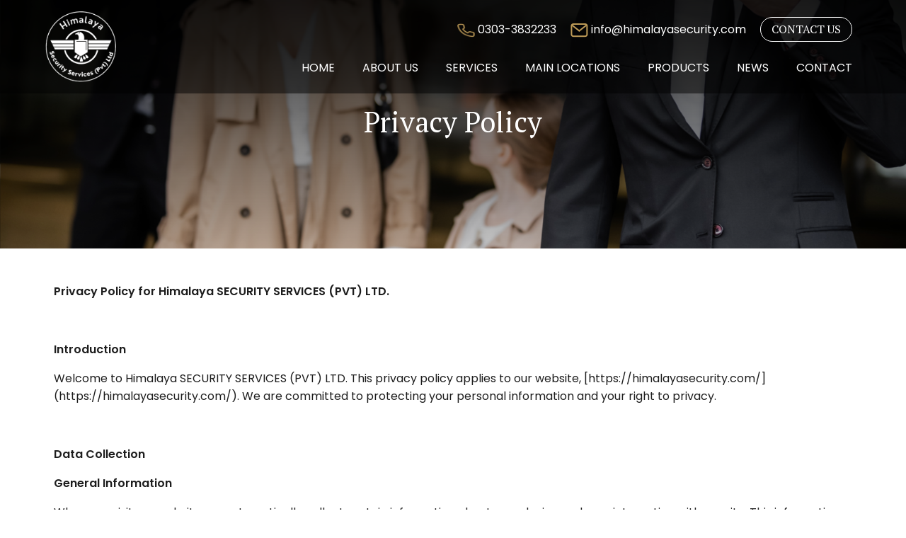

--- FILE ---
content_type: text/html; charset=UTF-8
request_url: https://himalayasecurity.com/privacy-policy/
body_size: 7199
content:
<!DOCTYPE html>
<html xmlns="http://www.w3.org/1999/xhtml" lang="en-US">
<head>
<meta http-equiv="Content-Type" content="text/html; charset=UTF-8" />
<meta name="viewport" content="width=device-width, initial-scale=1, maximum-scale=1, shrink-to-fit=no">
<title>Privacy Policy - Himalaya Security</title>
<base href="https://himalayasecurity.com/" />
<link rel="apple-touch-icon" sizes="180x180" href="https://himalayasecurity.com/wp-content/themes/sitesalt/apple-touch-icon.png">
<link rel="icon" type="image/png" sizes="32x32" href="https://himalayasecurity.com/wp-content/themes/sitesalt/favicon-32x32.png">
<link rel="icon" type="image/png" sizes="16x16" href="https://himalayasecurity.com/wp-content/themes/sitesalt/favicon-16x16.png">
<link rel="manifest" href="https://himalayasecurity.com/wp-content/themes/sitesalt/site.webmanifest">
<link rel="preconnect" href="https://fonts.googleapis.com" crossorigin="anonymous" />
<link rel="preconnect" href="https://fonts.gstatic.com" crossorigin="anonymous" />
<link rel="preload" as="style" href="https://fonts.googleapis.com/css2?family=PT+Serif:wght@400;700&family=Poppins:wght@400;500;600&display=swap" crossorigin="anonymous" />
<link rel="preload" as="style" href="https://himalayasecurity.com/wp-content/themes/sitesalt/style.css" crossorigin="anonymous" />
<link href="https://fonts.googleapis.com/css2?family=PT+Serif:wght@400;700&family=Poppins:wght@400;500;600&display=swap" rel="stylesheet" crossorigin="anonymous">
<meta name="theme-color" content="#9000ff">
<!-- <link rel="stylesheet" href="https://himalayasecurity.com/wp-content/themes/sitesalt/style.css" type="text/css" media="screen,projection" crossorigin="anonymous" /> -->
<link rel="stylesheet" type="text/css" href="//himalayasecurity.com/wp-content/cache/wpfc-minified/jmb7692s/2451x.css" media="screen,projection"/>
<script src="https://code.jquery.com/jquery-3.6.0.min.js" integrity="sha256-/xUj+3OJU5yExlq6GSYGSHk7tPXikynS7ogEvDej/m4=" crossorigin="anonymous"></script>
<meta name='robots' content='noindex, follow' />
<style>img:is([sizes="auto" i], [sizes^="auto," i]) { contain-intrinsic-size: 3000px 1500px }</style>
<!-- This site is optimized with the Yoast SEO plugin v25.1 - https://yoast.com/wordpress/plugins/seo/ -->
<meta property="og:locale" content="en_US" />
<meta property="og:type" content="article" />
<meta property="og:title" content="Privacy Policy - Himalaya Security" />
<meta property="og:description" content="Privacy Policy for Himalaya SECURITY SERVICES (PVT) LTD. &nbsp; Introduction Welcome to Himalaya SECURITY SERVICES (PVT) LTD. This privacy policy applies to our website, [https://himalayasecurity.com/](https://himalayasecurity.com/). We are committed to protecting your personal information and your right to privacy. &nbsp; Data Collection General Information When you visit our website, we automatically [&hellip;]" />
<meta property="og:url" content="https://himalayasecurity.com/privacy-policy/" />
<meta property="og:site_name" content="Himalaya Security" />
<meta property="article:modified_time" content="2023-09-12T16:37:43+00:00" />
<meta name="twitter:card" content="summary_large_image" />
<meta name="twitter:label1" content="Est. reading time" />
<meta name="twitter:data1" content="2 minutes" />
<script type="application/ld+json" class="yoast-schema-graph">{"@context":"https://schema.org","@graph":[{"@type":"WebPage","@id":"https://himalayasecurity.com/privacy-policy/","url":"https://himalayasecurity.com/privacy-policy/","name":"Privacy Policy - Himalaya Security","isPartOf":{"@id":"https://himalayasecurity.com/#website"},"datePublished":"2023-08-24T07:58:13+00:00","dateModified":"2023-09-12T16:37:43+00:00","breadcrumb":{"@id":"https://himalayasecurity.com/privacy-policy/#breadcrumb"},"inLanguage":"en-US","potentialAction":[{"@type":"ReadAction","target":["https://himalayasecurity.com/privacy-policy/"]}]},{"@type":"BreadcrumbList","@id":"https://himalayasecurity.com/privacy-policy/#breadcrumb","itemListElement":[{"@type":"ListItem","position":1,"name":"Home","item":"https://himalayasecurity.com/"},{"@type":"ListItem","position":2,"name":"Privacy Policy"}]},{"@type":"WebSite","@id":"https://himalayasecurity.com/#website","url":"https://himalayasecurity.com/","name":"Himalaya Security - Pakistan Private Security Service","description":"","publisher":{"@id":"https://himalayasecurity.com/#organization"},"potentialAction":[{"@type":"SearchAction","target":{"@type":"EntryPoint","urlTemplate":"https://himalayasecurity.com/?s={search_term_string}"},"query-input":{"@type":"PropertyValueSpecification","valueRequired":true,"valueName":"search_term_string"}}],"inLanguage":"en-US"},{"@type":"Organization","@id":"https://himalayasecurity.com/#organization","name":"Himalaya Security","url":"https://himalayasecurity.com/","logo":{"@type":"ImageObject","inLanguage":"en-US","@id":"https://himalayasecurity.com/#/schema/logo/image/","url":"https://himalayasecurity.com/wp-content/uploads/2023/09/himalaya-security-pakistan-logo.jpg","contentUrl":"https://himalayasecurity.com/wp-content/uploads/2023/09/himalaya-security-pakistan-logo.jpg","width":504,"height":493,"caption":"Himalaya Security"},"image":{"@id":"https://himalayasecurity.com/#/schema/logo/image/"}}]}</script>
<!-- / Yoast SEO plugin. -->
<link rel="alternate" type="application/rss+xml" title="Himalaya Security &raquo; Privacy Policy Comments Feed" href="https://himalayasecurity.com/privacy-policy/feed/" />
<style id='classic-theme-styles-inline-css' type='text/css'>
/*! This file is auto-generated */
.wp-block-button__link{color:#fff;background-color:#32373c;border-radius:9999px;box-shadow:none;text-decoration:none;padding:calc(.667em + 2px) calc(1.333em + 2px);font-size:1.125em}.wp-block-file__button{background:#32373c;color:#fff;text-decoration:none}
</style>
<style id='global-styles-inline-css' type='text/css'>
:root{--wp--preset--aspect-ratio--square: 1;--wp--preset--aspect-ratio--4-3: 4/3;--wp--preset--aspect-ratio--3-4: 3/4;--wp--preset--aspect-ratio--3-2: 3/2;--wp--preset--aspect-ratio--2-3: 2/3;--wp--preset--aspect-ratio--16-9: 16/9;--wp--preset--aspect-ratio--9-16: 9/16;--wp--preset--color--black: #000000;--wp--preset--color--cyan-bluish-gray: #abb8c3;--wp--preset--color--white: #ffffff;--wp--preset--color--pale-pink: #f78da7;--wp--preset--color--vivid-red: #cf2e2e;--wp--preset--color--luminous-vivid-orange: #ff6900;--wp--preset--color--luminous-vivid-amber: #fcb900;--wp--preset--color--light-green-cyan: #7bdcb5;--wp--preset--color--vivid-green-cyan: #00d084;--wp--preset--color--pale-cyan-blue: #8ed1fc;--wp--preset--color--vivid-cyan-blue: #0693e3;--wp--preset--color--vivid-purple: #9b51e0;--wp--preset--gradient--vivid-cyan-blue-to-vivid-purple: linear-gradient(135deg,rgba(6,147,227,1) 0%,rgb(155,81,224) 100%);--wp--preset--gradient--light-green-cyan-to-vivid-green-cyan: linear-gradient(135deg,rgb(122,220,180) 0%,rgb(0,208,130) 100%);--wp--preset--gradient--luminous-vivid-amber-to-luminous-vivid-orange: linear-gradient(135deg,rgba(252,185,0,1) 0%,rgba(255,105,0,1) 100%);--wp--preset--gradient--luminous-vivid-orange-to-vivid-red: linear-gradient(135deg,rgba(255,105,0,1) 0%,rgb(207,46,46) 100%);--wp--preset--gradient--very-light-gray-to-cyan-bluish-gray: linear-gradient(135deg,rgb(238,238,238) 0%,rgb(169,184,195) 100%);--wp--preset--gradient--cool-to-warm-spectrum: linear-gradient(135deg,rgb(74,234,220) 0%,rgb(151,120,209) 20%,rgb(207,42,186) 40%,rgb(238,44,130) 60%,rgb(251,105,98) 80%,rgb(254,248,76) 100%);--wp--preset--gradient--blush-light-purple: linear-gradient(135deg,rgb(255,206,236) 0%,rgb(152,150,240) 100%);--wp--preset--gradient--blush-bordeaux: linear-gradient(135deg,rgb(254,205,165) 0%,rgb(254,45,45) 50%,rgb(107,0,62) 100%);--wp--preset--gradient--luminous-dusk: linear-gradient(135deg,rgb(255,203,112) 0%,rgb(199,81,192) 50%,rgb(65,88,208) 100%);--wp--preset--gradient--pale-ocean: linear-gradient(135deg,rgb(255,245,203) 0%,rgb(182,227,212) 50%,rgb(51,167,181) 100%);--wp--preset--gradient--electric-grass: linear-gradient(135deg,rgb(202,248,128) 0%,rgb(113,206,126) 100%);--wp--preset--gradient--midnight: linear-gradient(135deg,rgb(2,3,129) 0%,rgb(40,116,252) 100%);--wp--preset--font-size--small: 13px;--wp--preset--font-size--medium: 20px;--wp--preset--font-size--large: 36px;--wp--preset--font-size--x-large: 42px;--wp--preset--spacing--20: 0.44rem;--wp--preset--spacing--30: 0.67rem;--wp--preset--spacing--40: 1rem;--wp--preset--spacing--50: 1.5rem;--wp--preset--spacing--60: 2.25rem;--wp--preset--spacing--70: 3.38rem;--wp--preset--spacing--80: 5.06rem;--wp--preset--shadow--natural: 6px 6px 9px rgba(0, 0, 0, 0.2);--wp--preset--shadow--deep: 12px 12px 50px rgba(0, 0, 0, 0.4);--wp--preset--shadow--sharp: 6px 6px 0px rgba(0, 0, 0, 0.2);--wp--preset--shadow--outlined: 6px 6px 0px -3px rgba(255, 255, 255, 1), 6px 6px rgba(0, 0, 0, 1);--wp--preset--shadow--crisp: 6px 6px 0px rgba(0, 0, 0, 1);}:where(.is-layout-flex){gap: 0.5em;}:where(.is-layout-grid){gap: 0.5em;}body .is-layout-flex{display: flex;}.is-layout-flex{flex-wrap: wrap;align-items: center;}.is-layout-flex > :is(*, div){margin: 0;}body .is-layout-grid{display: grid;}.is-layout-grid > :is(*, div){margin: 0;}:where(.wp-block-columns.is-layout-flex){gap: 2em;}:where(.wp-block-columns.is-layout-grid){gap: 2em;}:where(.wp-block-post-template.is-layout-flex){gap: 1.25em;}:where(.wp-block-post-template.is-layout-grid){gap: 1.25em;}.has-black-color{color: var(--wp--preset--color--black) !important;}.has-cyan-bluish-gray-color{color: var(--wp--preset--color--cyan-bluish-gray) !important;}.has-white-color{color: var(--wp--preset--color--white) !important;}.has-pale-pink-color{color: var(--wp--preset--color--pale-pink) !important;}.has-vivid-red-color{color: var(--wp--preset--color--vivid-red) !important;}.has-luminous-vivid-orange-color{color: var(--wp--preset--color--luminous-vivid-orange) !important;}.has-luminous-vivid-amber-color{color: var(--wp--preset--color--luminous-vivid-amber) !important;}.has-light-green-cyan-color{color: var(--wp--preset--color--light-green-cyan) !important;}.has-vivid-green-cyan-color{color: var(--wp--preset--color--vivid-green-cyan) !important;}.has-pale-cyan-blue-color{color: var(--wp--preset--color--pale-cyan-blue) !important;}.has-vivid-cyan-blue-color{color: var(--wp--preset--color--vivid-cyan-blue) !important;}.has-vivid-purple-color{color: var(--wp--preset--color--vivid-purple) !important;}.has-black-background-color{background-color: var(--wp--preset--color--black) !important;}.has-cyan-bluish-gray-background-color{background-color: var(--wp--preset--color--cyan-bluish-gray) !important;}.has-white-background-color{background-color: var(--wp--preset--color--white) !important;}.has-pale-pink-background-color{background-color: var(--wp--preset--color--pale-pink) !important;}.has-vivid-red-background-color{background-color: var(--wp--preset--color--vivid-red) !important;}.has-luminous-vivid-orange-background-color{background-color: var(--wp--preset--color--luminous-vivid-orange) !important;}.has-luminous-vivid-amber-background-color{background-color: var(--wp--preset--color--luminous-vivid-amber) !important;}.has-light-green-cyan-background-color{background-color: var(--wp--preset--color--light-green-cyan) !important;}.has-vivid-green-cyan-background-color{background-color: var(--wp--preset--color--vivid-green-cyan) !important;}.has-pale-cyan-blue-background-color{background-color: var(--wp--preset--color--pale-cyan-blue) !important;}.has-vivid-cyan-blue-background-color{background-color: var(--wp--preset--color--vivid-cyan-blue) !important;}.has-vivid-purple-background-color{background-color: var(--wp--preset--color--vivid-purple) !important;}.has-black-border-color{border-color: var(--wp--preset--color--black) !important;}.has-cyan-bluish-gray-border-color{border-color: var(--wp--preset--color--cyan-bluish-gray) !important;}.has-white-border-color{border-color: var(--wp--preset--color--white) !important;}.has-pale-pink-border-color{border-color: var(--wp--preset--color--pale-pink) !important;}.has-vivid-red-border-color{border-color: var(--wp--preset--color--vivid-red) !important;}.has-luminous-vivid-orange-border-color{border-color: var(--wp--preset--color--luminous-vivid-orange) !important;}.has-luminous-vivid-amber-border-color{border-color: var(--wp--preset--color--luminous-vivid-amber) !important;}.has-light-green-cyan-border-color{border-color: var(--wp--preset--color--light-green-cyan) !important;}.has-vivid-green-cyan-border-color{border-color: var(--wp--preset--color--vivid-green-cyan) !important;}.has-pale-cyan-blue-border-color{border-color: var(--wp--preset--color--pale-cyan-blue) !important;}.has-vivid-cyan-blue-border-color{border-color: var(--wp--preset--color--vivid-cyan-blue) !important;}.has-vivid-purple-border-color{border-color: var(--wp--preset--color--vivid-purple) !important;}.has-vivid-cyan-blue-to-vivid-purple-gradient-background{background: var(--wp--preset--gradient--vivid-cyan-blue-to-vivid-purple) !important;}.has-light-green-cyan-to-vivid-green-cyan-gradient-background{background: var(--wp--preset--gradient--light-green-cyan-to-vivid-green-cyan) !important;}.has-luminous-vivid-amber-to-luminous-vivid-orange-gradient-background{background: var(--wp--preset--gradient--luminous-vivid-amber-to-luminous-vivid-orange) !important;}.has-luminous-vivid-orange-to-vivid-red-gradient-background{background: var(--wp--preset--gradient--luminous-vivid-orange-to-vivid-red) !important;}.has-very-light-gray-to-cyan-bluish-gray-gradient-background{background: var(--wp--preset--gradient--very-light-gray-to-cyan-bluish-gray) !important;}.has-cool-to-warm-spectrum-gradient-background{background: var(--wp--preset--gradient--cool-to-warm-spectrum) !important;}.has-blush-light-purple-gradient-background{background: var(--wp--preset--gradient--blush-light-purple) !important;}.has-blush-bordeaux-gradient-background{background: var(--wp--preset--gradient--blush-bordeaux) !important;}.has-luminous-dusk-gradient-background{background: var(--wp--preset--gradient--luminous-dusk) !important;}.has-pale-ocean-gradient-background{background: var(--wp--preset--gradient--pale-ocean) !important;}.has-electric-grass-gradient-background{background: var(--wp--preset--gradient--electric-grass) !important;}.has-midnight-gradient-background{background: var(--wp--preset--gradient--midnight) !important;}.has-small-font-size{font-size: var(--wp--preset--font-size--small) !important;}.has-medium-font-size{font-size: var(--wp--preset--font-size--medium) !important;}.has-large-font-size{font-size: var(--wp--preset--font-size--large) !important;}.has-x-large-font-size{font-size: var(--wp--preset--font-size--x-large) !important;}
:where(.wp-block-post-template.is-layout-flex){gap: 1.25em;}:where(.wp-block-post-template.is-layout-grid){gap: 1.25em;}
:where(.wp-block-columns.is-layout-flex){gap: 2em;}:where(.wp-block-columns.is-layout-grid){gap: 2em;}
:root :where(.wp-block-pullquote){font-size: 1.5em;line-height: 1.6;}
</style>
<style id='akismet-widget-style-inline-css' type='text/css'>
.a-stats {
--akismet-color-mid-green: #357b49;
--akismet-color-white: #fff;
--akismet-color-light-grey: #f6f7f7;
max-width: 350px;
width: auto;
}
.a-stats * {
all: unset;
box-sizing: border-box;
}
.a-stats strong {
font-weight: 600;
}
.a-stats a.a-stats__link,
.a-stats a.a-stats__link:visited,
.a-stats a.a-stats__link:active {
background: var(--akismet-color-mid-green);
border: none;
box-shadow: none;
border-radius: 8px;
color: var(--akismet-color-white);
cursor: pointer;
display: block;
font-family: -apple-system, BlinkMacSystemFont, 'Segoe UI', 'Roboto', 'Oxygen-Sans', 'Ubuntu', 'Cantarell', 'Helvetica Neue', sans-serif;
font-weight: 500;
padding: 12px;
text-align: center;
text-decoration: none;
transition: all 0.2s ease;
}
/* Extra specificity to deal with TwentyTwentyOne focus style */
.widget .a-stats a.a-stats__link:focus {
background: var(--akismet-color-mid-green);
color: var(--akismet-color-white);
text-decoration: none;
}
.a-stats a.a-stats__link:hover {
filter: brightness(110%);
box-shadow: 0 4px 12px rgba(0, 0, 0, 0.06), 0 0 2px rgba(0, 0, 0, 0.16);
}
.a-stats .count {
color: var(--akismet-color-white);
display: block;
font-size: 1.5em;
line-height: 1.4;
padding: 0 13px;
white-space: nowrap;
}
</style>
<link rel="https://api.w.org/" href="https://himalayasecurity.com/wp-json/" /><link rel="alternate" title="JSON" type="application/json" href="https://himalayasecurity.com/wp-json/wp/v2/pages/3" /><link rel="EditURI" type="application/rsd+xml" title="RSD" href="https://himalayasecurity.com/xmlrpc.php?rsd" />
<meta name="generator" content="WordPress 6.8.1" />
<link rel='shortlink' href='https://himalayasecurity.com/?p=3' />
<link rel="alternate" title="oEmbed (JSON)" type="application/json+oembed" href="https://himalayasecurity.com/wp-json/oembed/1.0/embed?url=https%3A%2F%2Fhimalayasecurity.com%2Fprivacy-policy%2F" />
<link rel="alternate" title="oEmbed (XML)" type="text/xml+oembed" href="https://himalayasecurity.com/wp-json/oembed/1.0/embed?url=https%3A%2F%2Fhimalayasecurity.com%2Fprivacy-policy%2F&#038;format=xml" />
<style type="text/css">.broken_link, a.broken_link {
text-decoration: line-through;
}</style>
<!-- Google tag (gtag.js) -->
<script async src="https://www.googletagmanager.com/gtag/js?id=G-V3WFZK8M1G"></script>
<script>
window.dataLayer = window.dataLayer || [];
function gtag() {
dataLayer.push(arguments);
}
gtag('js', new Date());
gtag('config', 'G-V3WFZK8M1G');
</script>
</head>
<body>
<header class="py-3">
<div class="container">
<div class="row justify-content-center align-items-center">
<div class="col text-center d-lg-none d-inline-block hidden-when-sticky">
<div class="mb-4">
<img src="https://himalayasecurity.com/wp-content/themes/sitesalt/assets/feather-phone.png" alt="Phone icon" width="25" height="20">
<a href="tel:03033832233" title="Call Us">0303-3832233</a> <br class="d-md-none">
<img src="https://himalayasecurity.com/wp-content/themes/sitesalt/assets/mail-icon.png" class="ms-3" alt="Mail icon" width="25" height="20">
<a href="mailto:info@himalayasecurity.com" title="Send us an Email">info@himalayasecurity.com</a>
</div>
</div>
<div class="col-lg-2 d-flex justify-content-between align-items-center px-2 px-lg-0">
<a href="https://himalayasecurity.com/"><img src="https://himalayasecurity.com/wp-content/themes/sitesalt/assets/himalaya-security-logo.png" alt="Himalaya Security logo" width="100" height="100" class="img-fluid logoImg"></a>
<a href="#" id="toggleMenu" class="d-lg-none"><img src="https://himalayasecurity.com/wp-content/themes/sitesalt/assets/burger-menu-icon.png" alt="Menu" width="35" height="35"></a>
</div>
<div class="col-10 text-end">
<div class="d-none d-lg-inline-block mb-4">
<img src="https://himalayasecurity.com/wp-content/themes/sitesalt/assets/feather-phone.png" alt="Phone icon" width="25" height="20">
<a href="tel:03033832233" title="Call Us">0303-3832233</a>
<img src="https://himalayasecurity.com/wp-content/themes/sitesalt/assets/mail-icon.png" class="ms-3" alt="Mail icon" width="25" height="20">
<a href="mailto:info@himalayasecurity.com" title="Send us an Email">info@himalayasecurity.com</a>
<a href="https://himalayasecurity.com/contact-us/" class="btn btn-default ms-3" title="Contact us">Contact us</a>
</div>
<div>
<nav itemtype="http://schema.org/SiteNavigationElement">
<div class="menu" id="realMenu">
<div class="submenu ">
<a href="https://himalayasecurity.com/" class=" " itemprop="url" title="Home"><span itemprop="name">Home</span></a>
</div>
<div class="submenu ">
<a href="https://himalayasecurity.com/about-us/" class=" " itemprop="url" title="About Us"><span itemprop="name">About Us</span></a>
</div>
<div class="submenu hasItems caretDown">
<a href="https://himalayasecurity.com/services/" class=" " itemprop="url" title="Services"><span itemprop="name">Services</span></a>
<div class="submenuBox ">
<a href="https://himalayasecurity.com/service/bodyguards/" class="" itemprop="url" title="Bodyguards"><span itemprop="name">Bodyguards</span></a>
<a href="https://himalayasecurity.com/service/event-security/" class="" itemprop="url" title="Event Security"><span itemprop="name">Event Security</span></a>
<a href="https://himalayasecurity.com/service/executives-vips-protection/" class="" itemprop="url" title="Executives / VIPs Protection"><span itemprop="name">Executives / VIPs Protection</span></a>
<a href="https://himalayasecurity.com/service/mobile-roving-patrols-qrf/" class="" itemprop="url" title="Mobile Roving Patrols (QRF)"><span itemprop="name">Mobile Roving Patrols (QRF)</span></a>
<a href="https://himalayasecurity.com/service/security-escort-service/" class="" itemprop="url" title="Security Escort Service"><span itemprop="name">Security Escort Service</span></a>
<a href="https://himalayasecurity.com/service/security-guard/" class="" itemprop="url" title="Security Guard"><span itemprop="name">Security Guard</span></a>
</div>
</div>
<div class="submenu hasItems caretDown">
<a href="https://himalayasecurity.com/service-area/" class=" " itemprop="url" title="Main Locations"><span itemprop="name">Main Locations</span></a>
<div class="submenuBox ">
<a href="https://himalayasecurity.com/service-area/islamabad/" class="" itemprop="url" title="Islamabad"><span itemprop="name">Islamabad</span></a>
<a href="https://himalayasecurity.com/service-area/lahore/" class="" itemprop="url" title="Lahore"><span itemprop="name">Lahore</span></a>
<a href="https://himalayasecurity.com/service-area/karachi/" class="" itemprop="url" title="Karachi"><span itemprop="name">Karachi</span></a>
</div>
</div>
<div class="submenu hasItems caretDown">
<a href="https://himalayasecurity.com/products/" class=" " itemprop="url" title="Products"><span itemprop="name">Products</span></a>
<div class="submenuBox ">
<a href="https://himalayasecurity.com/product/walk-through-gate/" class="" itemprop="url" title="Walk Through Gate"><span itemprop="name">Walk Through Gate</span></a>
<a href="https://himalayasecurity.com/product/metal-detectors/" class="" itemprop="url" title="Metal Detectors"><span itemprop="name">Metal Detectors</span></a>
<a href="https://himalayasecurity.com/product/e-tag/" class="" itemprop="url" title="E-Tag"><span itemprop="name">E-Tag</span></a>
</div>
</div>
<div class="submenu ">
<a href="https://himalayasecurity.com/news/" class=" " itemprop="url" title="News"><span itemprop="name">News</span></a>
</div>
<div class="submenu ">
<a href="https://himalayasecurity.com/contact-us/" class=" " itemprop="url" title="Contact"><span itemprop="name">Contact</span></a>
</div>
</div>
</nav>
</div>
<script type="text/javascript">
jQuery(document).ready(function() {
///////// toggle menu
jQuery('#toggleMenu').click(function(e) {
e.preventDefault();
if (!jQuery("nav .menu").hasClass("menuopen")) {
showmenu();
} else {
hidemenu();
}
});
///////////functions for toggle menu and affix
function showmenu() {
jQuery("nav .menu").slideDown(), jQuery(".menu").addClass("menuopen"), jQuery("header").removeClass("affix");
}
function hidemenu() {
jQuery("nav .menu").slideUp(), jQuery(".menu").removeClass("menuopen"), jQuery("header").addClass("affix");
}
/////////////////// If the menu has children 
jQuery(".submenu").click(function() {
jQuery(window).width() < 768 && jQuery(this).find(".submenuBox").slideToggle()
});
//////add header affix 
var n = jQuery("header").outerHeight();
jQuery(window).on("scroll", function(e) {
if (jQuery(window).scrollTop() >= n && !jQuery("header").hasClass("menuopen") && !jQuery("header").hasClass("notaffixable")) {
jQuery("header").addClass("affix");
jQuery("body").css("padding-top", n);
} else {
jQuery("header").removeClass("affix");
jQuery("body").css("padding-top", 0);
}
})
});
</script>
</div>
</div>
</div>
</header>
<style type="text/css">
.subPageHead {
background: linear-gradient(to bottom, rgba(0, 0, 0, 0.8) 0%, rgba(0, 0, 0, 0.7) 20%, rgba(0, 0, 0, 0.2) 100%);
padding-top: 150px;
padding-bottom: 150px;
text-align: center;
color: #fff;
}
@media (max-width: 991.98px) {
.subPageHead {
padding-top: 50px;
padding-bottom: 50px;
}
}/*# sourceMappingURL=css_part_subhead.css.map */</style>
<div class="coverBg" style="background-image: url('https://himalayasecurity.com/wp-content/themes/sitesalt/assets/himalaya-security-header-bg.png');">
<div class="subPageHead">
<div class="container">
<div class="row justify-content-center">
<div class="col-lg-8">
<h1 class="title">Privacy Policy</h1>
</div>
</div>
</div>
</div>
</div>
<div class="container my-5">
<div class="row">
<div class="col pageContent">
<p><strong>Privacy Policy for Himalaya SECURITY SERVICES (PVT) LTD.</strong></p>
<p>&nbsp;</p>
<p><strong>Introduction</strong></p>
<p>Welcome to Himalaya SECURITY SERVICES (PVT) LTD. This privacy policy applies to our website, [https://himalayasecurity.com/](https://himalayasecurity.com/). We are committed to protecting your personal information and your right to privacy.</p>
<p>&nbsp;</p>
<p><strong>Data Collection</strong></p>
<p><strong>General Information</strong></p>
<p>When you visit our website, we automatically collect certain information about your device and your interaction with our site. This information does not reveal your specific identity, but may include device and usage information, such as your IP address, browser and device characteristics, and operating system.</p>
<p>&nbsp;</p>
<p><strong>Google Analytics</strong></p>
<p>We use Google Analytics to help us understand how visitors interact with our website. Google Analytics collects data that helps us understand website traffic and webpage usage. By using our website, you consent to the processing of data about you by Google Analytics.</p>
<p>&nbsp;</p>
<p><strong>Data Usage</strong></p>
<p>We use the information we collect primarily to maintain and improve our website. The analytics data collected is used to understand visitor behavior and improve user experience.</p>
<p>&nbsp;</p>
<p><strong>Data Sharing</strong></p>
<p>We do not share your personal information with third parties. Your privacy is important to us, and we focus on protecting it.</p>
<p>&nbsp;</p>
<p><strong>Security Measures</strong></p>
<p>While no online service is 100% secure, we work hard to protect your information against unauthorized access, use, alteration, or destruction, and take reasonable measures to do so.</p>
<p>&nbsp;</p>
<p><strong>Contact Information</strong></p>
<p>For any privacy-related questions, you can reach us at:</p>
<p>&#8211; **Address**: Flat #1, 2 Chaudhry Market, Islamabad</p>
<p>&#8211; **Email**: [himalayagas786@gmail.com](mailto:himalayagas786@gmail.com)</p>
<p>&#8211; **Phone**: +923223832233</p>
<p>&nbsp;</p>
<p>Thank you for choosing to be a part of our community at Himalaya SECURITY SERVICES (PVT) LTD. We value your privacy and strive to protect your personal information.</p>
<p>&nbsp;</p>
</div>
</div>
</div>
<footer class="mt-5">
<div class="secondaryBg">
<div class="container">
<div class="row contact-section py-4 justify-content-center align-items-center">
<div class="col-lg-6 text-center text-lg-start">
<h3 class="subtitle white-heading no-before">Get in touch</h3>
<h2 class="title smallerTitle no-margin">Connect with Us: Your First Step Towards Enhanced Security</h2>
</div>
<div class="col-lg-6 text-center text-lg-end">
<a href="https://himalayasecurity.com/contact-us/" class="btn btn-default m-2" title="Contact us">Contact us</a>
<a href="https://himalayasecurity.com/services/" class="btn btn-default m-2" title="Our Services">Our Services</a>
</div>
</div>
</div>
</div>
<div class="darkBg">
<div class="container">
<div class="row py-5 text-center text-md-start">
<div class="col-md-6 col-lg-3 col-xl-3 pe-lg-5 mb-4 mb-lg-0">
<div class="linkBox text-lg-center">
<a href="https://himalayasecurity.com/" title="Homepage"><img src="https://himalayasecurity.com/wp-content/themes/sitesalt/assets/footer-logo.png" width="104" height="104" alt="Himalaya Security Logo" class="img-fluid"></a>
<p class="pt-4">Defining the Standard in <br>Security Excellence</p>
</div>
</div>
<div class="col-md-6 col-lg-2 col-xl-3 ps-xl-5 mb-4 mb-lg-0">
<h4 class="footerTitle">Links</h4>
<div class="linkBox">
<a href="https://himalayasecurity.com/" class="useful-link" title="Homepage">Home</a>
<a href="https://himalayasecurity.com/about-us/" class="useful-link" title="Our Story">Our Story</a>
<a href="https://himalayasecurity.com/services/" class="useful-link" title="Services">Services</a>
<a href="https://himalayasecurity.com/products/" class="useful-link" title="Products">Products</a>
<a href="https://himalayasecurity.com/news/" class="useful-link" title="News">News</a>
<a href="https://himalayasecurity.com/contact-us/" class="useful-link" title="Contact">Contact</a>
</div>
</div>
<div class="col-md-6 col-lg-3 col-xl-3 mb-4 mb-md-0">
<h4 class="footerTitle">Services</h4>
<div class="linkBox">
<a href="https://himalayasecurity.com/service/security-guard/" class="useful-link" title="Security Guard">Security Guard</a>
<a href="https://himalayasecurity.com/service/bodyguards/" class="useful-link" title="Bodyguards">Bodyguards</a>
<a href="https://himalayasecurity.com/service/security-escort-service/" class="useful-link" title="Security Escort Service">Security Escort Service</a>
<a href="https://himalayasecurity.com/service/mobile-roving-patrols-qrf/" class="useful-link" title="Mobile Roving Patrols (QRF)">Mobile Roving Patrols (QRF)</a>
<a href="https://himalayasecurity.com/service/executives-vips-protection/" class="useful-link" title="Executives / VIPs Protection">Executives / VIPs Protection</a>
<a href="https://himalayasecurity.com/service/event-security/" class="useful-link" title="Event Security">Event Security</a>
</div>
</div>
<div class="col-md-6 col-lg-4 col-xl-3">
<h4 class="footerTitle">Contact</h4>
<div class="linkBox">
<p class="mb-1"><img src="https://himalayasecurity.com/wp-content/themes/sitesalt/assets/feather-phone.png" alt="Phone Icon" width="20" height="20" class="img-fluid"> <a href="tel:03033832233" title="Call Us" class="useful-link d-inline-block">0303-3832233</a></p>
<p class="mb-1"><img src="https://himalayasecurity.com/wp-content/themes/sitesalt/assets/feather-phone.png" alt="Phone Icon" width="20" height="20" class="img-fluid"> <a href="tel:923223832233" title="Call Us" class="useful-link d-inline-block">+92 322 3832233</a></p>
<p class="mb-1"><img src="https://himalayasecurity.com/wp-content/themes/sitesalt/assets/mail-icon.png" alt="Email Icon" width="20" height="20" class="img-fluid"> <a href="mailto:info@himalayasecurity.com" title="Send us an Email" class="useful-link d-inline-block">info@himalayasecurity.com</a>
</p>
</div>
</div>
</div>
<div class="row end-footer py-3 text-center">
<div class="col-lg-8 mb-2 mb-lg-0 text-lg-start">
© 2025 <a href="" title="Himalaya Security Service (Pvt) Ltd">Himalaya Security Service (Pvt) Ltd</a>. All Rights Reserved.
</div>
<div class="col-lg-4 text-lg-end">
<a href="https://himalayasecurity.com/privacy-policy/" class="useful-link" title="Privacy policy">Privacy policy</a>
</div>
</div>
</div>
</div>
</footer>
<script type="speculationrules">
{"prefetch":[{"source":"document","where":{"and":[{"href_matches":"\/*"},{"not":{"href_matches":["\/wp-*.php","\/wp-admin\/*","\/wp-content\/uploads\/*","\/wp-content\/*","\/wp-content\/plugins\/*","\/wp-content\/themes\/sitesalt\/*","\/*\\?(.+)"]}},{"not":{"selector_matches":"a[rel~=\"nofollow\"]"}},{"not":{"selector_matches":".no-prefetch, .no-prefetch a"}}]},"eagerness":"conservative"}]}
</script>
<script type="application/ld+json">
{
"@context": "https://schema.org/",
"@type": "WebSite",
"name": "Himalaya Security Service (Pvt) Ltd.",
"url": "https://himalayasecurity.com/"
}
</script>
<script type="application/ld+json">
{
"@context": "https://schema.org",
"@type": "LocalBusiness",
"name": "Himalaya Security Service (Pvt) Ltd.",
"image": "https://himalayasecurity.com/wp-content/themes/sitesalt/assets/himalaya-security-logo.png",
"@id": "",
"url": "https://himalayasecurity.com/",
"telephone": "+923223832233",
"priceRange": "$$",
"address": {
"@type": "PostalAddress",
"streetAddress": "",
"addressLocality": "Kharian",
"addressRegion": "Punjab",
"postalCode": "",
"addressCountry": "Pakistan"
},
"geo": {
"@type": "GeoCoordinates",
"latitude": 32.78809825621048,
"longitude": 73.8833997816957
},
"sameAs": [
"https://himalayasecurity.com/"
]
}
</script>
<script type="application/ld+json">
{
"@context": "https://schema.org/",
"@type": "Product",
"name": "Himalaya Security Service (Pvt) Ltd.",
"description": "Protecting Lives and Assets with Himalaya Security Services, the Leading Security Service Provider in Pakistan",
"logo": "https://himalayasecurity.com/wp-content/themes/sitesalt/assets/himalaya-security-logo.png",
"aggregateRating": {
"@type": "AggregateRating",
"ratingValue": "4.00",
"reviewCount": "4"
}
}
</script>
</body>
</html><!-- WP Fastest Cache file was created in 1.074 seconds, on May 14, 2025 @ 12:00 am -->

--- FILE ---
content_type: text/css
request_url: https://himalayasecurity.com/wp-content/themes/sitesalt/style.css
body_size: -64
content:
/*   
Theme Name: SITE SALT
Theme URI: https://www.site-salt.com/
Description: Custom theme, swift, fast, amazing
Author: SITE SALT
Author URI: https://www.site-salt.com/
Version: 1.0
*/
 
@import "code/css/style.css";